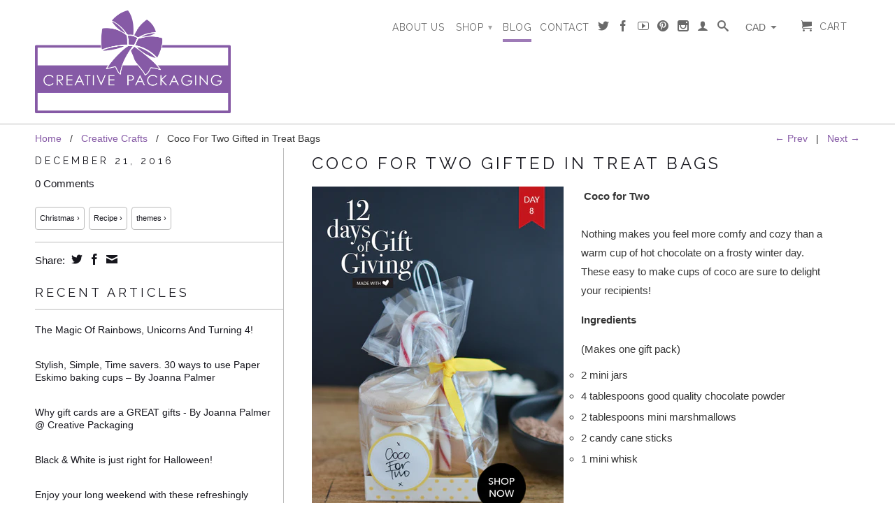

--- FILE ---
content_type: text/html; charset=utf-8
request_url: https://www.creativepackaging.ca/blogs/creative-crafts/coco-for-two-gifted-in-treat-bags
body_size: 18063
content:

<!DOCTYPE html>
<!--[if lt IE 7 ]><html class="ie ie6" lang="en"> <![endif]-->
<!--[if IE 7 ]><html class="ie ie7" lang="en"> <![endif]-->
<!--[if IE 8 ]><html class="ie ie8" lang="en"> <![endif]-->
<!--[if (gte IE 9)|!(IE)]><!--><html lang="en"> <!--<![endif]-->
  <head>
    <meta charset="utf-8">
    <meta http-equiv="cleartype" content="on">
    <meta name="robots" content="index,follow">
      
    <title>Coco For Two Gifted in Treat Bags | Creative Packaging (Canada)</title>

    
      <meta name="description" content=" Coco for Two  Nothing makes you feel more comfy and cozy than a warm cup of hot chocolate on a frosty winter day. These easy to make cups of coco are sure to delight your recipients!   Ingredients  (Makes one gift pack)  2 mini jars  4 tablespoons good quality chocolate powder  2 tablespoons mini marshmallows  2 candy" />
    

    

<meta name="author" content="Creative Packaging (Canada)">
<meta property="og:url" content="">
<meta property="og:site_name" content="Creative Packaging (Canada)">


  <meta property="og:type" content="article">
  <meta property="og:title" content="Coco For Two Gifted in Treat Bags">
  
  
    
    
    
  <meta property="og:image" content="http://cdn.shopify.com/s/files/1/0625/5869/files/DAY8_HolidayTreats_2c0a9f40-0a5a-4f83-9c6e-2ab86b623f58_large.jpg?v=1481653472">
  <meta property="og:image:secure_url" content="https://cdn.shopify.com/s/files/1/0625/5869/files/DAY8_HolidayTreats_2c0a9f40-0a5a-4f83-9c6e-2ab86b623f58_large.jpg?v=1481653472">
    
  


  <meta property="og:description" content=" Coco for Two  Nothing makes you feel more comfy and cozy than a warm cup of hot chocolate on a frosty winter day. These easy to make cups of coco are sure to delight your recipients!   Ingredients  (Makes one gift pack)  2 mini jars  4 tablespoons good quality chocolate powder  2 tablespoons mini marshmallows  2 candy">





  <meta name="twitter:site" content="@creative_pkg">


  <meta name="twitter:card" content="summary">
  <meta name="twitter:title" content="Coco For Two Gifted in Treat Bags">
  <meta name="twitter:description" content=" Coco for Two 
  Nothing makes you feel more comfy and cozy than a warm cup of hot chocolate on a frosty winter day. These easy to make cups of coco are sure to delight your recipients!  
Ingredients 
(Makes one gift pack) 

2 mini jars 
4 tablespoons good quality chocolate powder 
2 tablespoons mini marshmallows 
2 candy cane sticks  
1 mini whisk 
">
  
  
    
    
    
    <meta property="twitter:image" content="http://cdn.shopify.com/s/files/1/0625/5869/files/DAY8_HolidayTreats_2c0a9f40-0a5a-4f83-9c6e-2ab86b623f58_large.jpg?v=1481653472">
    
  


    
    

    <!-- Mobile Specific Metas -->
    <meta name="HandheldFriendly" content="True">
    <meta name="MobileOptimized" content="320">
    <meta name="viewport" content="width=device-width, initial-scale=1, maximum-scale=1"> 

    <!-- Stylesheets -->
    <link href="//www.creativepackaging.ca/cdn/shop/t/15/assets/styles.css?v=102928049954121678361742333101" rel="stylesheet" type="text/css" media="all" />
    <!--[if lte IE 9]>
      <link href="//www.creativepackaging.ca/cdn/shop/t/15/assets/ie.css?v=16370617434440559491443801861" rel="stylesheet" type="text/css" media="all" />
    <![endif]-->
    <!--[if lte IE 7]>
      //www.creativepackaging.ca/cdn/shop/t/15/assets/lte-ie7.js?v=163036231798125265921443801857
    <![endif]-->

    <!-- Icons -->
    <link rel="shortcut icon" type="image/x-icon" href="//www.creativepackaging.ca/cdn/shop/t/15/assets/favicon.png?v=1824479213006951811443801856">
    <link rel="canonical" href="" />

    <!-- Custom Fonts -->
    <link href='//fonts.googleapis.com/css?family=.|Raleway:light,normal,bold|Raleway:light,normal,bold|Raleway:light,normal,bold|' rel='stylesheet' type='text/css'>
    
    

    <!-- jQuery and jQuery fallback -->
    <script src="//ajax.googleapis.com/ajax/libs/jquery/1.11.1/jquery.min.js"></script>
    <script>window.jQuery || document.write("<script src='//www.creativepackaging.ca/cdn/shop/t/15/assets/jquery.min.js?v=134162713284037891001443801857'>\x3C/script>")</script>
    <script src="//www.creativepackaging.ca/cdn/shop/t/15/assets/app.js?v=134472489181397172001603322368" type="text/javascript"></script>
    <script src="//www.creativepackaging.ca/cdn/shop/t/15/assets/cloudzoom.js?v=104616995397853539871443801855" type="text/javascript"></script>
    <script src="//www.creativepackaging.ca/cdn/shopifycloud/storefront/assets/themes_support/option_selection-b017cd28.js" type="text/javascript"></script>        
    <script>window.performance && window.performance.mark && window.performance.mark('shopify.content_for_header.start');</script><meta id="shopify-digital-wallet" name="shopify-digital-wallet" content="/6255869/digital_wallets/dialog">
<meta name="shopify-checkout-api-token" content="3e3dd41a9325edc8ccedf002f6bb1e14">
<meta id="in-context-paypal-metadata" data-shop-id="6255869" data-venmo-supported="false" data-environment="production" data-locale="en_US" data-paypal-v4="true" data-currency="CAD">
<link rel="alternate" type="application/atom+xml" title="Feed" href="/blogs/creative-crafts.atom" />
<script async="async" src="/checkouts/internal/preloads.js?locale=en-CA"></script>
<link rel="preconnect" href="https://shop.app" crossorigin="anonymous">
<script async="async" src="https://shop.app/checkouts/internal/preloads.js?locale=en-CA&shop_id=6255869" crossorigin="anonymous"></script>
<script id="apple-pay-shop-capabilities" type="application/json">{"shopId":6255869,"countryCode":"CA","currencyCode":"CAD","merchantCapabilities":["supports3DS"],"merchantId":"gid:\/\/shopify\/Shop\/6255869","merchantName":"Creative Packaging (Canada)","requiredBillingContactFields":["postalAddress","email","phone"],"requiredShippingContactFields":["postalAddress","email","phone"],"shippingType":"shipping","supportedNetworks":["visa","masterCard","discover","interac"],"total":{"type":"pending","label":"Creative Packaging (Canada)","amount":"1.00"},"shopifyPaymentsEnabled":true,"supportsSubscriptions":true}</script>
<script id="shopify-features" type="application/json">{"accessToken":"3e3dd41a9325edc8ccedf002f6bb1e14","betas":["rich-media-storefront-analytics"],"domain":"www.creativepackaging.ca","predictiveSearch":true,"shopId":6255869,"locale":"en"}</script>
<script>var Shopify = Shopify || {};
Shopify.shop = "creative-packaging-2.myshopify.com";
Shopify.locale = "en";
Shopify.currency = {"active":"CAD","rate":"1.0"};
Shopify.country = "CA";
Shopify.theme = {"name":"creativepackaging20101002","id":66666243,"schema_name":null,"schema_version":null,"theme_store_id":null,"role":"main"};
Shopify.theme.handle = "null";
Shopify.theme.style = {"id":null,"handle":null};
Shopify.cdnHost = "www.creativepackaging.ca/cdn";
Shopify.routes = Shopify.routes || {};
Shopify.routes.root = "/";</script>
<script type="module">!function(o){(o.Shopify=o.Shopify||{}).modules=!0}(window);</script>
<script>!function(o){function n(){var o=[];function n(){o.push(Array.prototype.slice.apply(arguments))}return n.q=o,n}var t=o.Shopify=o.Shopify||{};t.loadFeatures=n(),t.autoloadFeatures=n()}(window);</script>
<script>
  window.ShopifyPay = window.ShopifyPay || {};
  window.ShopifyPay.apiHost = "shop.app\/pay";
  window.ShopifyPay.redirectState = null;
</script>
<script id="shop-js-analytics" type="application/json">{"pageType":"article"}</script>
<script defer="defer" async type="module" src="//www.creativepackaging.ca/cdn/shopifycloud/shop-js/modules/v2/client.init-shop-cart-sync_WVOgQShq.en.esm.js"></script>
<script defer="defer" async type="module" src="//www.creativepackaging.ca/cdn/shopifycloud/shop-js/modules/v2/chunk.common_C_13GLB1.esm.js"></script>
<script defer="defer" async type="module" src="//www.creativepackaging.ca/cdn/shopifycloud/shop-js/modules/v2/chunk.modal_CLfMGd0m.esm.js"></script>
<script type="module">
  await import("//www.creativepackaging.ca/cdn/shopifycloud/shop-js/modules/v2/client.init-shop-cart-sync_WVOgQShq.en.esm.js");
await import("//www.creativepackaging.ca/cdn/shopifycloud/shop-js/modules/v2/chunk.common_C_13GLB1.esm.js");
await import("//www.creativepackaging.ca/cdn/shopifycloud/shop-js/modules/v2/chunk.modal_CLfMGd0m.esm.js");

  window.Shopify.SignInWithShop?.initShopCartSync?.({"fedCMEnabled":true,"windoidEnabled":true});

</script>
<script>
  window.Shopify = window.Shopify || {};
  if (!window.Shopify.featureAssets) window.Shopify.featureAssets = {};
  window.Shopify.featureAssets['shop-js'] = {"shop-cart-sync":["modules/v2/client.shop-cart-sync_DuR37GeY.en.esm.js","modules/v2/chunk.common_C_13GLB1.esm.js","modules/v2/chunk.modal_CLfMGd0m.esm.js"],"init-fed-cm":["modules/v2/client.init-fed-cm_BucUoe6W.en.esm.js","modules/v2/chunk.common_C_13GLB1.esm.js","modules/v2/chunk.modal_CLfMGd0m.esm.js"],"shop-toast-manager":["modules/v2/client.shop-toast-manager_B0JfrpKj.en.esm.js","modules/v2/chunk.common_C_13GLB1.esm.js","modules/v2/chunk.modal_CLfMGd0m.esm.js"],"init-shop-cart-sync":["modules/v2/client.init-shop-cart-sync_WVOgQShq.en.esm.js","modules/v2/chunk.common_C_13GLB1.esm.js","modules/v2/chunk.modal_CLfMGd0m.esm.js"],"shop-button":["modules/v2/client.shop-button_B_U3bv27.en.esm.js","modules/v2/chunk.common_C_13GLB1.esm.js","modules/v2/chunk.modal_CLfMGd0m.esm.js"],"init-windoid":["modules/v2/client.init-windoid_DuP9q_di.en.esm.js","modules/v2/chunk.common_C_13GLB1.esm.js","modules/v2/chunk.modal_CLfMGd0m.esm.js"],"shop-cash-offers":["modules/v2/client.shop-cash-offers_BmULhtno.en.esm.js","modules/v2/chunk.common_C_13GLB1.esm.js","modules/v2/chunk.modal_CLfMGd0m.esm.js"],"pay-button":["modules/v2/client.pay-button_CrPSEbOK.en.esm.js","modules/v2/chunk.common_C_13GLB1.esm.js","modules/v2/chunk.modal_CLfMGd0m.esm.js"],"init-customer-accounts":["modules/v2/client.init-customer-accounts_jNk9cPYQ.en.esm.js","modules/v2/client.shop-login-button_DJ5ldayH.en.esm.js","modules/v2/chunk.common_C_13GLB1.esm.js","modules/v2/chunk.modal_CLfMGd0m.esm.js"],"avatar":["modules/v2/client.avatar_BTnouDA3.en.esm.js"],"checkout-modal":["modules/v2/client.checkout-modal_pBPyh9w8.en.esm.js","modules/v2/chunk.common_C_13GLB1.esm.js","modules/v2/chunk.modal_CLfMGd0m.esm.js"],"init-shop-for-new-customer-accounts":["modules/v2/client.init-shop-for-new-customer-accounts_BUoCy7a5.en.esm.js","modules/v2/client.shop-login-button_DJ5ldayH.en.esm.js","modules/v2/chunk.common_C_13GLB1.esm.js","modules/v2/chunk.modal_CLfMGd0m.esm.js"],"init-customer-accounts-sign-up":["modules/v2/client.init-customer-accounts-sign-up_CnczCz9H.en.esm.js","modules/v2/client.shop-login-button_DJ5ldayH.en.esm.js","modules/v2/chunk.common_C_13GLB1.esm.js","modules/v2/chunk.modal_CLfMGd0m.esm.js"],"init-shop-email-lookup-coordinator":["modules/v2/client.init-shop-email-lookup-coordinator_CzjY5t9o.en.esm.js","modules/v2/chunk.common_C_13GLB1.esm.js","modules/v2/chunk.modal_CLfMGd0m.esm.js"],"shop-follow-button":["modules/v2/client.shop-follow-button_CsYC63q7.en.esm.js","modules/v2/chunk.common_C_13GLB1.esm.js","modules/v2/chunk.modal_CLfMGd0m.esm.js"],"shop-login-button":["modules/v2/client.shop-login-button_DJ5ldayH.en.esm.js","modules/v2/chunk.common_C_13GLB1.esm.js","modules/v2/chunk.modal_CLfMGd0m.esm.js"],"shop-login":["modules/v2/client.shop-login_B9ccPdmx.en.esm.js","modules/v2/chunk.common_C_13GLB1.esm.js","modules/v2/chunk.modal_CLfMGd0m.esm.js"],"lead-capture":["modules/v2/client.lead-capture_D0K_KgYb.en.esm.js","modules/v2/chunk.common_C_13GLB1.esm.js","modules/v2/chunk.modal_CLfMGd0m.esm.js"],"payment-terms":["modules/v2/client.payment-terms_BWmiNN46.en.esm.js","modules/v2/chunk.common_C_13GLB1.esm.js","modules/v2/chunk.modal_CLfMGd0m.esm.js"]};
</script>
<script id="__st">var __st={"a":6255869,"offset":-28800,"reqid":"7500580d-8711-4957-88a9-f1f73eb31efa-1769644768","pageurl":"www.creativepackaging.ca\/blogs\/creative-crafts\/coco-for-two-gifted-in-treat-bags","s":"articles-196084750","u":"87727f586511","p":"article","rtyp":"article","rid":196084750};</script>
<script>window.ShopifyPaypalV4VisibilityTracking = true;</script>
<script id="captcha-bootstrap">!function(){'use strict';const t='contact',e='account',n='new_comment',o=[[t,t],['blogs',n],['comments',n],[t,'customer']],c=[[e,'customer_login'],[e,'guest_login'],[e,'recover_customer_password'],[e,'create_customer']],r=t=>t.map((([t,e])=>`form[action*='/${t}']:not([data-nocaptcha='true']) input[name='form_type'][value='${e}']`)).join(','),a=t=>()=>t?[...document.querySelectorAll(t)].map((t=>t.form)):[];function s(){const t=[...o],e=r(t);return a(e)}const i='password',u='form_key',d=['recaptcha-v3-token','g-recaptcha-response','h-captcha-response',i],f=()=>{try{return window.sessionStorage}catch{return}},m='__shopify_v',_=t=>t.elements[u];function p(t,e,n=!1){try{const o=window.sessionStorage,c=JSON.parse(o.getItem(e)),{data:r}=function(t){const{data:e,action:n}=t;return t[m]||n?{data:e,action:n}:{data:t,action:n}}(c);for(const[e,n]of Object.entries(r))t.elements[e]&&(t.elements[e].value=n);n&&o.removeItem(e)}catch(o){console.error('form repopulation failed',{error:o})}}const l='form_type',E='cptcha';function T(t){t.dataset[E]=!0}const w=window,h=w.document,L='Shopify',v='ce_forms',y='captcha';let A=!1;((t,e)=>{const n=(g='f06e6c50-85a8-45c8-87d0-21a2b65856fe',I='https://cdn.shopify.com/shopifycloud/storefront-forms-hcaptcha/ce_storefront_forms_captcha_hcaptcha.v1.5.2.iife.js',D={infoText:'Protected by hCaptcha',privacyText:'Privacy',termsText:'Terms'},(t,e,n)=>{const o=w[L][v],c=o.bindForm;if(c)return c(t,g,e,D).then(n);var r;o.q.push([[t,g,e,D],n]),r=I,A||(h.body.append(Object.assign(h.createElement('script'),{id:'captcha-provider',async:!0,src:r})),A=!0)});var g,I,D;w[L]=w[L]||{},w[L][v]=w[L][v]||{},w[L][v].q=[],w[L][y]=w[L][y]||{},w[L][y].protect=function(t,e){n(t,void 0,e),T(t)},Object.freeze(w[L][y]),function(t,e,n,w,h,L){const[v,y,A,g]=function(t,e,n){const i=e?o:[],u=t?c:[],d=[...i,...u],f=r(d),m=r(i),_=r(d.filter((([t,e])=>n.includes(e))));return[a(f),a(m),a(_),s()]}(w,h,L),I=t=>{const e=t.target;return e instanceof HTMLFormElement?e:e&&e.form},D=t=>v().includes(t);t.addEventListener('submit',(t=>{const e=I(t);if(!e)return;const n=D(e)&&!e.dataset.hcaptchaBound&&!e.dataset.recaptchaBound,o=_(e),c=g().includes(e)&&(!o||!o.value);(n||c)&&t.preventDefault(),c&&!n&&(function(t){try{if(!f())return;!function(t){const e=f();if(!e)return;const n=_(t);if(!n)return;const o=n.value;o&&e.removeItem(o)}(t);const e=Array.from(Array(32),(()=>Math.random().toString(36)[2])).join('');!function(t,e){_(t)||t.append(Object.assign(document.createElement('input'),{type:'hidden',name:u})),t.elements[u].value=e}(t,e),function(t,e){const n=f();if(!n)return;const o=[...t.querySelectorAll(`input[type='${i}']`)].map((({name:t})=>t)),c=[...d,...o],r={};for(const[a,s]of new FormData(t).entries())c.includes(a)||(r[a]=s);n.setItem(e,JSON.stringify({[m]:1,action:t.action,data:r}))}(t,e)}catch(e){console.error('failed to persist form',e)}}(e),e.submit())}));const S=(t,e)=>{t&&!t.dataset[E]&&(n(t,e.some((e=>e===t))),T(t))};for(const o of['focusin','change'])t.addEventListener(o,(t=>{const e=I(t);D(e)&&S(e,y())}));const B=e.get('form_key'),M=e.get(l),P=B&&M;t.addEventListener('DOMContentLoaded',(()=>{const t=y();if(P)for(const e of t)e.elements[l].value===M&&p(e,B);[...new Set([...A(),...v().filter((t=>'true'===t.dataset.shopifyCaptcha))])].forEach((e=>S(e,t)))}))}(h,new URLSearchParams(w.location.search),n,t,e,['guest_login'])})(!0,!0)}();</script>
<script integrity="sha256-4kQ18oKyAcykRKYeNunJcIwy7WH5gtpwJnB7kiuLZ1E=" data-source-attribution="shopify.loadfeatures" defer="defer" src="//www.creativepackaging.ca/cdn/shopifycloud/storefront/assets/storefront/load_feature-a0a9edcb.js" crossorigin="anonymous"></script>
<script crossorigin="anonymous" defer="defer" src="//www.creativepackaging.ca/cdn/shopifycloud/storefront/assets/shopify_pay/storefront-65b4c6d7.js?v=20250812"></script>
<script data-source-attribution="shopify.dynamic_checkout.dynamic.init">var Shopify=Shopify||{};Shopify.PaymentButton=Shopify.PaymentButton||{isStorefrontPortableWallets:!0,init:function(){window.Shopify.PaymentButton.init=function(){};var t=document.createElement("script");t.src="https://www.creativepackaging.ca/cdn/shopifycloud/portable-wallets/latest/portable-wallets.en.js",t.type="module",document.head.appendChild(t)}};
</script>
<script data-source-attribution="shopify.dynamic_checkout.buyer_consent">
  function portableWalletsHideBuyerConsent(e){var t=document.getElementById("shopify-buyer-consent"),n=document.getElementById("shopify-subscription-policy-button");t&&n&&(t.classList.add("hidden"),t.setAttribute("aria-hidden","true"),n.removeEventListener("click",e))}function portableWalletsShowBuyerConsent(e){var t=document.getElementById("shopify-buyer-consent"),n=document.getElementById("shopify-subscription-policy-button");t&&n&&(t.classList.remove("hidden"),t.removeAttribute("aria-hidden"),n.addEventListener("click",e))}window.Shopify?.PaymentButton&&(window.Shopify.PaymentButton.hideBuyerConsent=portableWalletsHideBuyerConsent,window.Shopify.PaymentButton.showBuyerConsent=portableWalletsShowBuyerConsent);
</script>
<script data-source-attribution="shopify.dynamic_checkout.cart.bootstrap">document.addEventListener("DOMContentLoaded",(function(){function t(){return document.querySelector("shopify-accelerated-checkout-cart, shopify-accelerated-checkout")}if(t())Shopify.PaymentButton.init();else{new MutationObserver((function(e,n){t()&&(Shopify.PaymentButton.init(),n.disconnect())})).observe(document.body,{childList:!0,subtree:!0})}}));
</script>
<link id="shopify-accelerated-checkout-styles" rel="stylesheet" media="screen" href="https://www.creativepackaging.ca/cdn/shopifycloud/portable-wallets/latest/accelerated-checkout-backwards-compat.css" crossorigin="anonymous">
<style id="shopify-accelerated-checkout-cart">
        #shopify-buyer-consent {
  margin-top: 1em;
  display: inline-block;
  width: 100%;
}

#shopify-buyer-consent.hidden {
  display: none;
}

#shopify-subscription-policy-button {
  background: none;
  border: none;
  padding: 0;
  text-decoration: underline;
  font-size: inherit;
  cursor: pointer;
}

#shopify-subscription-policy-button::before {
  box-shadow: none;
}

      </style>

<script>window.performance && window.performance.mark && window.performance.mark('shopify.content_for_header.end');</script>
  

    <link rel="shortcut icon" href="//www.creativepackaging.ca/cdn/shop/t/15/assets/favicon.ico?v=183402484118700925001443801856" type="image/x-icon" />
<!-- BEGIN app block: shopify://apps/blockify-fraud-filter/blocks/app_embed/2e3e0ba5-0e70-447a-9ec5-3bf76b5ef12e --> 
 
 
    <script>
        window.blockifyShopIdentifier = "creative-packaging-2.myshopify.com";
        window.ipBlockerMetafields = "{\"showOverlayByPass\":false,\"disableSpyExtensions\":true,\"blockUnknownBots\":false,\"activeApp\":true,\"blockByMetafield\":true,\"visitorAnalytic\":true,\"showWatermark\":true,\"token\":\"eyJhbGciOiJIUzI1NiIsInR5cCI6IkpXVCJ9.eyJpZGVudGlmaWVySWQiOiJjcmVhdGl2ZS1wYWNrYWdpbmctMi5teXNob3BpZnkuY29tIiwiaWF0IjoxNzQyMzMzMDcyfQ.dhUD_1p8McE79fUx9KuZfGFwduyKPnWYolu0FtahPt4\"}";
        window.blockifyRules = "{\"whitelist\":[],\"blacklist\":[]}";
        window.ipblockerBlockTemplate = "{\"customCss\":\"#blockify---container{--bg-blockify: #fff;position:relative}#blockify---container::after{content:'';position:absolute;inset:0;background-repeat:no-repeat !important;background-size:cover !important;background:var(--bg-blockify);z-index:0}#blockify---container #blockify---container__inner{display:flex;flex-direction:column;align-items:center;position:relative;z-index:1}#blockify---container #blockify---container__inner #blockify-block-content{display:flex;flex-direction:column;align-items:center;text-align:center}#blockify---container #blockify---container__inner #blockify-block-content #blockify-block-superTitle{display:none !important}#blockify---container #blockify---container__inner #blockify-block-content #blockify-block-title{font-size:313%;font-weight:bold;margin-top:1em}@media only screen and (min-width: 768px) and (max-width: 1199px){#blockify---container #blockify---container__inner #blockify-block-content #blockify-block-title{font-size:188%}}@media only screen and (max-width: 767px){#blockify---container #blockify---container__inner #blockify-block-content #blockify-block-title{font-size:107%}}#blockify---container #blockify---container__inner #blockify-block-content #blockify-block-description{font-size:125%;margin:1.5em;line-height:1.5}@media only screen and (min-width: 768px) and (max-width: 1199px){#blockify---container #blockify---container__inner #blockify-block-content #blockify-block-description{font-size:88%}}@media only screen and (max-width: 767px){#blockify---container #blockify---container__inner #blockify-block-content #blockify-block-description{font-size:107%}}#blockify---container #blockify---container__inner #blockify-block-content #blockify-block-description #blockify-block-text-blink{display:none !important}#blockify---container #blockify---container__inner #blockify-logo-block-image{position:relative;width:400px;height:auto;max-height:300px}@media only screen and (max-width: 767px){#blockify---container #blockify---container__inner #blockify-logo-block-image{width:200px}}#blockify---container #blockify---container__inner #blockify-logo-block-image::before{content:'';display:block;padding-bottom:56.2%}#blockify---container #blockify---container__inner #blockify-logo-block-image img{position:absolute;top:0;left:0;width:100%;height:100%;object-fit:contain}\\n\",\"logoImage\":{\"active\":true,\"value\":\"https:\/\/storage.synctrack.io\/megamind-fraud\/assets\/default-thumbnail.png\",\"altText\":\"Red octagonal stop sign with a black hand symbol in the center, indicating a warning or prohibition\"},\"superTitle\":{\"active\":false,\"text\":\"403\",\"color\":\"#899df1\"},\"title\":{\"active\":true,\"text\":\"Access Denied\",\"color\":\"#000\"},\"description\":{\"active\":true,\"text\":\"The site owner may have set restrictions that prevent you from accessing the site. Please contact the site owner for access.\",\"color\":\"#000\"},\"background\":{\"active\":true,\"value\":\"#fff\",\"type\":\"1\",\"colorFrom\":null,\"colorTo\":null}}";

        
    </script>
<link href="https://cdn.shopify.com/extensions/019bf87f-ce60-72e9-ba30-9a88fa4020b9/blockify-shopify-290/assets/blockify-embed.min.js" as="script" type="text/javascript" rel="preload"><link href="https://cdn.shopify.com/extensions/019bf87f-ce60-72e9-ba30-9a88fa4020b9/blockify-shopify-290/assets/prevent-bypass-script.min.js" as="script" type="text/javascript" rel="preload">
<script type="text/javascript">
    window.blockifyBaseUrl = 'https://fraud.blockifyapp.com/s/api';
    window.blockifyPublicUrl = 'https://fraud.blockifyapp.com/s/api/public';
    window.bucketUrl = 'https://storage.synctrack.io/megamind-fraud';
    window.storefrontApiUrl  = 'https://fraud.blockifyapp.com/p/api';
</script>
<script type="text/javascript">
  window.blockifyChecking = true;
</script>
<script id="blockifyScriptByPass" type="text/javascript" src=https://cdn.shopify.com/extensions/019bf87f-ce60-72e9-ba30-9a88fa4020b9/blockify-shopify-290/assets/prevent-bypass-script.min.js async></script>
<script id="blockifyScriptTag" type="text/javascript" src=https://cdn.shopify.com/extensions/019bf87f-ce60-72e9-ba30-9a88fa4020b9/blockify-shopify-290/assets/blockify-embed.min.js async></script>


<!-- END app block --><link href="https://monorail-edge.shopifysvc.com" rel="dns-prefetch">
<script>(function(){if ("sendBeacon" in navigator && "performance" in window) {try {var session_token_from_headers = performance.getEntriesByType('navigation')[0].serverTiming.find(x => x.name == '_s').description;} catch {var session_token_from_headers = undefined;}var session_cookie_matches = document.cookie.match(/_shopify_s=([^;]*)/);var session_token_from_cookie = session_cookie_matches && session_cookie_matches.length === 2 ? session_cookie_matches[1] : "";var session_token = session_token_from_headers || session_token_from_cookie || "";function handle_abandonment_event(e) {var entries = performance.getEntries().filter(function(entry) {return /monorail-edge.shopifysvc.com/.test(entry.name);});if (!window.abandonment_tracked && entries.length === 0) {window.abandonment_tracked = true;var currentMs = Date.now();var navigation_start = performance.timing.navigationStart;var payload = {shop_id: 6255869,url: window.location.href,navigation_start,duration: currentMs - navigation_start,session_token,page_type: "article"};window.navigator.sendBeacon("https://monorail-edge.shopifysvc.com/v1/produce", JSON.stringify({schema_id: "online_store_buyer_site_abandonment/1.1",payload: payload,metadata: {event_created_at_ms: currentMs,event_sent_at_ms: currentMs}}));}}window.addEventListener('pagehide', handle_abandonment_event);}}());</script>
<script id="web-pixels-manager-setup">(function e(e,d,r,n,o){if(void 0===o&&(o={}),!Boolean(null===(a=null===(i=window.Shopify)||void 0===i?void 0:i.analytics)||void 0===a?void 0:a.replayQueue)){var i,a;window.Shopify=window.Shopify||{};var t=window.Shopify;t.analytics=t.analytics||{};var s=t.analytics;s.replayQueue=[],s.publish=function(e,d,r){return s.replayQueue.push([e,d,r]),!0};try{self.performance.mark("wpm:start")}catch(e){}var l=function(){var e={modern:/Edge?\/(1{2}[4-9]|1[2-9]\d|[2-9]\d{2}|\d{4,})\.\d+(\.\d+|)|Firefox\/(1{2}[4-9]|1[2-9]\d|[2-9]\d{2}|\d{4,})\.\d+(\.\d+|)|Chrom(ium|e)\/(9{2}|\d{3,})\.\d+(\.\d+|)|(Maci|X1{2}).+ Version\/(15\.\d+|(1[6-9]|[2-9]\d|\d{3,})\.\d+)([,.]\d+|)( \(\w+\)|)( Mobile\/\w+|) Safari\/|Chrome.+OPR\/(9{2}|\d{3,})\.\d+\.\d+|(CPU[ +]OS|iPhone[ +]OS|CPU[ +]iPhone|CPU IPhone OS|CPU iPad OS)[ +]+(15[._]\d+|(1[6-9]|[2-9]\d|\d{3,})[._]\d+)([._]\d+|)|Android:?[ /-](13[3-9]|1[4-9]\d|[2-9]\d{2}|\d{4,})(\.\d+|)(\.\d+|)|Android.+Firefox\/(13[5-9]|1[4-9]\d|[2-9]\d{2}|\d{4,})\.\d+(\.\d+|)|Android.+Chrom(ium|e)\/(13[3-9]|1[4-9]\d|[2-9]\d{2}|\d{4,})\.\d+(\.\d+|)|SamsungBrowser\/([2-9]\d|\d{3,})\.\d+/,legacy:/Edge?\/(1[6-9]|[2-9]\d|\d{3,})\.\d+(\.\d+|)|Firefox\/(5[4-9]|[6-9]\d|\d{3,})\.\d+(\.\d+|)|Chrom(ium|e)\/(5[1-9]|[6-9]\d|\d{3,})\.\d+(\.\d+|)([\d.]+$|.*Safari\/(?![\d.]+ Edge\/[\d.]+$))|(Maci|X1{2}).+ Version\/(10\.\d+|(1[1-9]|[2-9]\d|\d{3,})\.\d+)([,.]\d+|)( \(\w+\)|)( Mobile\/\w+|) Safari\/|Chrome.+OPR\/(3[89]|[4-9]\d|\d{3,})\.\d+\.\d+|(CPU[ +]OS|iPhone[ +]OS|CPU[ +]iPhone|CPU IPhone OS|CPU iPad OS)[ +]+(10[._]\d+|(1[1-9]|[2-9]\d|\d{3,})[._]\d+)([._]\d+|)|Android:?[ /-](13[3-9]|1[4-9]\d|[2-9]\d{2}|\d{4,})(\.\d+|)(\.\d+|)|Mobile Safari.+OPR\/([89]\d|\d{3,})\.\d+\.\d+|Android.+Firefox\/(13[5-9]|1[4-9]\d|[2-9]\d{2}|\d{4,})\.\d+(\.\d+|)|Android.+Chrom(ium|e)\/(13[3-9]|1[4-9]\d|[2-9]\d{2}|\d{4,})\.\d+(\.\d+|)|Android.+(UC? ?Browser|UCWEB|U3)[ /]?(15\.([5-9]|\d{2,})|(1[6-9]|[2-9]\d|\d{3,})\.\d+)\.\d+|SamsungBrowser\/(5\.\d+|([6-9]|\d{2,})\.\d+)|Android.+MQ{2}Browser\/(14(\.(9|\d{2,})|)|(1[5-9]|[2-9]\d|\d{3,})(\.\d+|))(\.\d+|)|K[Aa][Ii]OS\/(3\.\d+|([4-9]|\d{2,})\.\d+)(\.\d+|)/},d=e.modern,r=e.legacy,n=navigator.userAgent;return n.match(d)?"modern":n.match(r)?"legacy":"unknown"}(),u="modern"===l?"modern":"legacy",c=(null!=n?n:{modern:"",legacy:""})[u],f=function(e){return[e.baseUrl,"/wpm","/b",e.hashVersion,"modern"===e.buildTarget?"m":"l",".js"].join("")}({baseUrl:d,hashVersion:r,buildTarget:u}),m=function(e){var d=e.version,r=e.bundleTarget,n=e.surface,o=e.pageUrl,i=e.monorailEndpoint;return{emit:function(e){var a=e.status,t=e.errorMsg,s=(new Date).getTime(),l=JSON.stringify({metadata:{event_sent_at_ms:s},events:[{schema_id:"web_pixels_manager_load/3.1",payload:{version:d,bundle_target:r,page_url:o,status:a,surface:n,error_msg:t},metadata:{event_created_at_ms:s}}]});if(!i)return console&&console.warn&&console.warn("[Web Pixels Manager] No Monorail endpoint provided, skipping logging."),!1;try{return self.navigator.sendBeacon.bind(self.navigator)(i,l)}catch(e){}var u=new XMLHttpRequest;try{return u.open("POST",i,!0),u.setRequestHeader("Content-Type","text/plain"),u.send(l),!0}catch(e){return console&&console.warn&&console.warn("[Web Pixels Manager] Got an unhandled error while logging to Monorail."),!1}}}}({version:r,bundleTarget:l,surface:e.surface,pageUrl:self.location.href,monorailEndpoint:e.monorailEndpoint});try{o.browserTarget=l,function(e){var d=e.src,r=e.async,n=void 0===r||r,o=e.onload,i=e.onerror,a=e.sri,t=e.scriptDataAttributes,s=void 0===t?{}:t,l=document.createElement("script"),u=document.querySelector("head"),c=document.querySelector("body");if(l.async=n,l.src=d,a&&(l.integrity=a,l.crossOrigin="anonymous"),s)for(var f in s)if(Object.prototype.hasOwnProperty.call(s,f))try{l.dataset[f]=s[f]}catch(e){}if(o&&l.addEventListener("load",o),i&&l.addEventListener("error",i),u)u.appendChild(l);else{if(!c)throw new Error("Did not find a head or body element to append the script");c.appendChild(l)}}({src:f,async:!0,onload:function(){if(!function(){var e,d;return Boolean(null===(d=null===(e=window.Shopify)||void 0===e?void 0:e.analytics)||void 0===d?void 0:d.initialized)}()){var d=window.webPixelsManager.init(e)||void 0;if(d){var r=window.Shopify.analytics;r.replayQueue.forEach((function(e){var r=e[0],n=e[1],o=e[2];d.publishCustomEvent(r,n,o)})),r.replayQueue=[],r.publish=d.publishCustomEvent,r.visitor=d.visitor,r.initialized=!0}}},onerror:function(){return m.emit({status:"failed",errorMsg:"".concat(f," has failed to load")})},sri:function(e){var d=/^sha384-[A-Za-z0-9+/=]+$/;return"string"==typeof e&&d.test(e)}(c)?c:"",scriptDataAttributes:o}),m.emit({status:"loading"})}catch(e){m.emit({status:"failed",errorMsg:(null==e?void 0:e.message)||"Unknown error"})}}})({shopId: 6255869,storefrontBaseUrl: "https://www.creativepackaging.ca",extensionsBaseUrl: "https://extensions.shopifycdn.com/cdn/shopifycloud/web-pixels-manager",monorailEndpoint: "https://monorail-edge.shopifysvc.com/unstable/produce_batch",surface: "storefront-renderer",enabledBetaFlags: ["2dca8a86"],webPixelsConfigList: [{"id":"153092376","eventPayloadVersion":"v1","runtimeContext":"LAX","scriptVersion":"1","type":"CUSTOM","privacyPurposes":["ANALYTICS"],"name":"Google Analytics tag (migrated)"},{"id":"shopify-app-pixel","configuration":"{}","eventPayloadVersion":"v1","runtimeContext":"STRICT","scriptVersion":"0450","apiClientId":"shopify-pixel","type":"APP","privacyPurposes":["ANALYTICS","MARKETING"]},{"id":"shopify-custom-pixel","eventPayloadVersion":"v1","runtimeContext":"LAX","scriptVersion":"0450","apiClientId":"shopify-pixel","type":"CUSTOM","privacyPurposes":["ANALYTICS","MARKETING"]}],isMerchantRequest: false,initData: {"shop":{"name":"Creative Packaging (Canada)","paymentSettings":{"currencyCode":"CAD"},"myshopifyDomain":"creative-packaging-2.myshopify.com","countryCode":"CA","storefrontUrl":"https:\/\/www.creativepackaging.ca"},"customer":null,"cart":null,"checkout":null,"productVariants":[],"purchasingCompany":null},},"https://www.creativepackaging.ca/cdn","1d2a099fw23dfb22ep557258f5m7a2edbae",{"modern":"","legacy":""},{"shopId":"6255869","storefrontBaseUrl":"https:\/\/www.creativepackaging.ca","extensionBaseUrl":"https:\/\/extensions.shopifycdn.com\/cdn\/shopifycloud\/web-pixels-manager","surface":"storefront-renderer","enabledBetaFlags":"[\"2dca8a86\"]","isMerchantRequest":"false","hashVersion":"1d2a099fw23dfb22ep557258f5m7a2edbae","publish":"custom","events":"[[\"page_viewed\",{}]]"});</script><script>
  window.ShopifyAnalytics = window.ShopifyAnalytics || {};
  window.ShopifyAnalytics.meta = window.ShopifyAnalytics.meta || {};
  window.ShopifyAnalytics.meta.currency = 'CAD';
  var meta = {"page":{"pageType":"article","resourceType":"article","resourceId":196084750,"requestId":"7500580d-8711-4957-88a9-f1f73eb31efa-1769644768"}};
  for (var attr in meta) {
    window.ShopifyAnalytics.meta[attr] = meta[attr];
  }
</script>
<script class="analytics">
  (function () {
    var customDocumentWrite = function(content) {
      var jquery = null;

      if (window.jQuery) {
        jquery = window.jQuery;
      } else if (window.Checkout && window.Checkout.$) {
        jquery = window.Checkout.$;
      }

      if (jquery) {
        jquery('body').append(content);
      }
    };

    var hasLoggedConversion = function(token) {
      if (token) {
        return document.cookie.indexOf('loggedConversion=' + token) !== -1;
      }
      return false;
    }

    var setCookieIfConversion = function(token) {
      if (token) {
        var twoMonthsFromNow = new Date(Date.now());
        twoMonthsFromNow.setMonth(twoMonthsFromNow.getMonth() + 2);

        document.cookie = 'loggedConversion=' + token + '; expires=' + twoMonthsFromNow;
      }
    }

    var trekkie = window.ShopifyAnalytics.lib = window.trekkie = window.trekkie || [];
    if (trekkie.integrations) {
      return;
    }
    trekkie.methods = [
      'identify',
      'page',
      'ready',
      'track',
      'trackForm',
      'trackLink'
    ];
    trekkie.factory = function(method) {
      return function() {
        var args = Array.prototype.slice.call(arguments);
        args.unshift(method);
        trekkie.push(args);
        return trekkie;
      };
    };
    for (var i = 0; i < trekkie.methods.length; i++) {
      var key = trekkie.methods[i];
      trekkie[key] = trekkie.factory(key);
    }
    trekkie.load = function(config) {
      trekkie.config = config || {};
      trekkie.config.initialDocumentCookie = document.cookie;
      var first = document.getElementsByTagName('script')[0];
      var script = document.createElement('script');
      script.type = 'text/javascript';
      script.onerror = function(e) {
        var scriptFallback = document.createElement('script');
        scriptFallback.type = 'text/javascript';
        scriptFallback.onerror = function(error) {
                var Monorail = {
      produce: function produce(monorailDomain, schemaId, payload) {
        var currentMs = new Date().getTime();
        var event = {
          schema_id: schemaId,
          payload: payload,
          metadata: {
            event_created_at_ms: currentMs,
            event_sent_at_ms: currentMs
          }
        };
        return Monorail.sendRequest("https://" + monorailDomain + "/v1/produce", JSON.stringify(event));
      },
      sendRequest: function sendRequest(endpointUrl, payload) {
        // Try the sendBeacon API
        if (window && window.navigator && typeof window.navigator.sendBeacon === 'function' && typeof window.Blob === 'function' && !Monorail.isIos12()) {
          var blobData = new window.Blob([payload], {
            type: 'text/plain'
          });

          if (window.navigator.sendBeacon(endpointUrl, blobData)) {
            return true;
          } // sendBeacon was not successful

        } // XHR beacon

        var xhr = new XMLHttpRequest();

        try {
          xhr.open('POST', endpointUrl);
          xhr.setRequestHeader('Content-Type', 'text/plain');
          xhr.send(payload);
        } catch (e) {
          console.log(e);
        }

        return false;
      },
      isIos12: function isIos12() {
        return window.navigator.userAgent.lastIndexOf('iPhone; CPU iPhone OS 12_') !== -1 || window.navigator.userAgent.lastIndexOf('iPad; CPU OS 12_') !== -1;
      }
    };
    Monorail.produce('monorail-edge.shopifysvc.com',
      'trekkie_storefront_load_errors/1.1',
      {shop_id: 6255869,
      theme_id: 66666243,
      app_name: "storefront",
      context_url: window.location.href,
      source_url: "//www.creativepackaging.ca/cdn/s/trekkie.storefront.a804e9514e4efded663580eddd6991fcc12b5451.min.js"});

        };
        scriptFallback.async = true;
        scriptFallback.src = '//www.creativepackaging.ca/cdn/s/trekkie.storefront.a804e9514e4efded663580eddd6991fcc12b5451.min.js';
        first.parentNode.insertBefore(scriptFallback, first);
      };
      script.async = true;
      script.src = '//www.creativepackaging.ca/cdn/s/trekkie.storefront.a804e9514e4efded663580eddd6991fcc12b5451.min.js';
      first.parentNode.insertBefore(script, first);
    };
    trekkie.load(
      {"Trekkie":{"appName":"storefront","development":false,"defaultAttributes":{"shopId":6255869,"isMerchantRequest":null,"themeId":66666243,"themeCityHash":"5128369272859209461","contentLanguage":"en","currency":"CAD","eventMetadataId":"2d976f37-11df-4a56-b9df-b3250e320d0d"},"isServerSideCookieWritingEnabled":true,"monorailRegion":"shop_domain","enabledBetaFlags":["65f19447","b5387b81"]},"Session Attribution":{},"S2S":{"facebookCapiEnabled":false,"source":"trekkie-storefront-renderer","apiClientId":580111}}
    );

    var loaded = false;
    trekkie.ready(function() {
      if (loaded) return;
      loaded = true;

      window.ShopifyAnalytics.lib = window.trekkie;

      var originalDocumentWrite = document.write;
      document.write = customDocumentWrite;
      try { window.ShopifyAnalytics.merchantGoogleAnalytics.call(this); } catch(error) {};
      document.write = originalDocumentWrite;

      window.ShopifyAnalytics.lib.page(null,{"pageType":"article","resourceType":"article","resourceId":196084750,"requestId":"7500580d-8711-4957-88a9-f1f73eb31efa-1769644768","shopifyEmitted":true});

      var match = window.location.pathname.match(/checkouts\/(.+)\/(thank_you|post_purchase)/)
      var token = match? match[1]: undefined;
      if (!hasLoggedConversion(token)) {
        setCookieIfConversion(token);
        
      }
    });


        var eventsListenerScript = document.createElement('script');
        eventsListenerScript.async = true;
        eventsListenerScript.src = "//www.creativepackaging.ca/cdn/shopifycloud/storefront/assets/shop_events_listener-3da45d37.js";
        document.getElementsByTagName('head')[0].appendChild(eventsListenerScript);

})();</script>
  <script>
  if (!window.ga || (window.ga && typeof window.ga !== 'function')) {
    window.ga = function ga() {
      (window.ga.q = window.ga.q || []).push(arguments);
      if (window.Shopify && window.Shopify.analytics && typeof window.Shopify.analytics.publish === 'function') {
        window.Shopify.analytics.publish("ga_stub_called", {}, {sendTo: "google_osp_migration"});
      }
      console.error("Shopify's Google Analytics stub called with:", Array.from(arguments), "\nSee https://help.shopify.com/manual/promoting-marketing/pixels/pixel-migration#google for more information.");
    };
    if (window.Shopify && window.Shopify.analytics && typeof window.Shopify.analytics.publish === 'function') {
      window.Shopify.analytics.publish("ga_stub_initialized", {}, {sendTo: "google_osp_migration"});
    }
  }
</script>
<script
  defer
  src="https://www.creativepackaging.ca/cdn/shopifycloud/perf-kit/shopify-perf-kit-3.1.0.min.js"
  data-application="storefront-renderer"
  data-shop-id="6255869"
  data-render-region="gcp-us-east1"
  data-page-type="article"
  data-theme-instance-id="66666243"
  data-theme-name=""
  data-theme-version=""
  data-monorail-region="shop_domain"
  data-resource-timing-sampling-rate="10"
  data-shs="true"
  data-shs-beacon="true"
  data-shs-export-with-fetch="true"
  data-shs-logs-sample-rate="1"
  data-shs-beacon-endpoint="https://www.creativepackaging.ca/api/collect"
></script>
</head>
<!-- Facebook Conversion Code for Key Page Views - Creative Packaging -->
<script>(function() {
  var _fbq = window._fbq || (window._fbq = []);
  if (!_fbq.loaded) {
    var fbds = document.createElement('script');
    fbds.async = true;
    fbds.src = '//connect.facebook.net/en_US/fbds.js';
    var s = document.getElementsByTagName('script')[0];
    s.parentNode.insertBefore(fbds, s);
    _fbq.loaded = true;
  }
})();
window._fbq = window._fbq || [];
window._fbq.push(['track', '6020948878008', {'value':'0.00','currency':'CAD'}]);
</script>
<noscript><img height="1" width="1" alt="" style="display:none" src="https://www.facebook.com/tr?ev=6020948878008&amp;cd[value]=0.00&amp;cd[currency]=CAD&amp;noscript=1" /></noscript>
<!-- Facebook Conversion Code for Adds to Cart - Creative Packaging -->
<script>(function() {
  var _fbq = window._fbq || (window._fbq = []);
  if (!_fbq.loaded) {
    var fbds = document.createElement('script');
    fbds.async = true;
    fbds.src = '//connect.facebook.net/en_US/fbds.js';
    var s = document.getElementsByTagName('script')[0];
    s.parentNode.insertBefore(fbds, s);
    _fbq.loaded = true;
  }
})();
window._fbq = window._fbq || [];
window._fbq.push(['track', '6020948874208', {'value':'0.00','currency':'CAD'}]);
</script>
<noscript><img height="1" width="1" alt="" style="display:none" src="https://www.facebook.com/tr?ev=6020948874208&amp;cd[value]=0.00&amp;cd[currency]=CAD&amp;noscript=1" /></noscript>
  <body class="article">

    <div>
      <div id="header" class="mm-fixed-top">           
        
        <a href="#nav" class="icon-menu"> <span>Menu</span></a>
        <a href="#cart" class="icon-cart right"> <span>Cart</span></a>
      </div>

      <div class="hidden">
        <div id="nav">
          <ul>
            
              
                <li ><a href="/pages/about-us" title="About Us">About Us</a></li>
              
            
              
                <li ><a href="/pages/shop" title="Shop">Shop</a>
                  <ul>
                    
                      
                      <li ><a href="/collections/accessories-specialty-items" title="Shop By Collection">Shop By Collection</a> 
                        <ul>
                                                  
                            <li ><a href="https://www.creativepackaging.ca/collections/bags/subcategory-bags-recycled-paper" title="100% Recycled Bags">100% Recycled Bags</a></li>
                                                  
                            <li ><a href="https://www.creativepackaging.ca/collections/bags/subcategory-bags-shopping" title="Paper Bags">Paper Bags</a></li>
                                                  
                            <li ><a href="/collections/bags" title="Bags">Bags</a></li>
                                                  
                            <li ><a href="/collections/hot-deals" title="Clearance">Clearance</a></li>
                                                  
                            <li ><a href="/collections/confectionary-bags" title="Clear Bags & Confection">Clear Bags & Confection</a></li>
                                                  
                            <li ><a href="/collections/confectionary-boxes" title="Confectionary & Clear Boxes">Confectionary & Clear Boxes</a></li>
                                                  
                            <li ><a href="/pages/food-packaging" title="Food Packaging">Food Packaging</a></li>
                                                  
                            <li ><a href="/collections/gift-boxes" title="Gift Boxes">Gift Boxes</a></li>
                                                  
                            <li ><a href="/collections/ribbon" title="Ribbon">Ribbon</a></li>
                                                  
                            <li ><a href="/collections/tissue" title="Tissue">Tissue</a></li>
                                                  
                            <li ><a href="/collections/wedding" title="Wedding">Wedding</a></li>
                                                  
                            <li ><a href="/collections/wrap-film" title="Wrap Film">Wrap Film</a></li>
                                                  
                            <li ><a href="/collections/accessories-specialty-items" title="Specialty Items">Specialty Items</a></li>
                                                  
                            <li ><a href="/collections/personal-protection-products" title="Personal Protection Products">Personal Protection Products</a></li>
                          
                        </ul>
                      </li>
                      
                    
                      
                        <li ><a href="/pages/shop-by-color" title="Shop By Color">Shop By Color</a></li>
                      
                    
                      
                      <li ><a href="/pages/food-packaging" title="Food Packaging">Food Packaging</a> 
                        <ul>
                                                  
                            <li ><a href="/collections/accessories-food-packaging" title="Accessories - Food Packaging">Accessories - Food Packaging</a></li>
                                                  
                            <li ><a href="/collections/cake-bakery-boxes" title="Cake / Bakery Boxes">Cake / Bakery Boxes</a></li>
                                                  
                            <li ><a href="/collections/candy-chocolate-bags" title="Candy / Chocolate Bags">Candy / Chocolate Bags</a></li>
                                                  
                            <li ><a href="/collections/candy-chocolate-boxes" title="Candy / Chocolate Boxes">Candy / Chocolate Boxes</a></li>
                                                  
                            <li ><a href="/collections/coffee-tea" title="Coffee / Tea">Coffee / Tea</a></li>
                                                  
                            <li ><a href="/collections/cookie-bags-cookie-boxes" title="Cookie Bags/ Cookie Boxes">Cookie Bags/ Cookie Boxes</a></li>
                                                  
                            <li ><a href="/collections/donut-boxes" title="Donut Boxes">Donut Boxes</a></li>
                                                  
                            <li ><a href="/collections/macaroon-boxes-bags" title="Macaroon Boxes">Macaroon Boxes</a></li>
                                                  
                            <li ><a href="/collections/pizza-boxes" title="Pizza Boxes">Pizza Boxes</a></li>
                          
                        </ul>
                      </li>
                      
                    
                  </ul>
                </li>
              
            
              
                <li class="Selected"><a href="/blogs/creative-crafts" title="Blog">Blog</a></li>
              
            
              
                <li ><a href="/pages/contact" title="Contact">Contact</a></li>
              
            
            
              <li>
                <a href="/account" title="My Account ">My Account</a>
              </li>
              
            
          </ul>
        </div> 
          
        <div id="cart">
          <ul>
            <li class="mm-subtitle"><a class="mm-subclose continue" href="#cart">Continue Shopping</a></li>

            
              <li class="Label">Your Cart is Empty</li>
            
          </ul>
        </div>
      </div>

      <div class="header mm-fixed-top header_bar">
      
        
        <div class="container"> 

     
  <!-- 

<table><tr>
<td bgcolor="black">
<FONT COLOR="#ffffff">
Thank you, Thank you, Thank you!   Yes, we send you a very special “THANK YOU” gift with every order, and no code is required.
</font>
</td></tr>
</table>
-->
       
           

          
          <div class="four columns logo">
            
            <a href="https://www.creativepackaging.ca" title="Creative Packaging (Canada)">
              
                    
                <img src="//www.creativepackaging.ca/cdn/shop/t/15/assets/logo.png?v=99864444974373627761443801857" alt="Creative Packaging (Canada)" data-src="//www.creativepackaging.ca/cdn/shop/t/15/assets/logo.png?v=99864444974373627761443801857" data-src-home="//www.creativepackaging.ca/cdn/shop/t/15/assets/logo_home.png?v=83603507371539945321443801857" />
              
            </a>
          </div>

          <div class="twelve columns nav mobile_hidden">            
            <ul class="menu">
              
                
                  <li><a href="/pages/about-us" title="About Us" class="top-link ">About Us</a></li>
                
              
                

                  
                  
                  
                  

                  <li><a href="/pages/shop" title="Shop" class="sub-menu                         ">Shop                     
                    <span class="arrow">▾</span></a> 
                    <div class="dropdown dropdown-wide">
                      <ul>
                        
                        
                        
                          
                          <li><a href="/collections/accessories-specialty-items" title="Shop By Collection">Shop By Collection</a></li>
                          
                            
                              
                              <li>
                                <a class="sub-link" href="https://www.creativepackaging.ca/collections/bags/subcategory-bags-recycled-paper" title="100% Recycled Bags">100% Recycled Bags</a>
                              </li>
                            
                              
                              <li>
                                <a class="sub-link" href="https://www.creativepackaging.ca/collections/bags/subcategory-bags-shopping" title="Paper Bags">Paper Bags</a>
                              </li>
                            
                              
                              <li>
                                <a class="sub-link" href="/collections/bags" title="Bags">Bags</a>
                              </li>
                            
                              
                              <li>
                                <a class="sub-link" href="/collections/hot-deals" title="Clearance">Clearance</a>
                              </li>
                            
                              
                              <li>
                                <a class="sub-link" href="/collections/confectionary-bags" title="Clear Bags & Confection">Clear Bags & Confection</a>
                              </li>
                            
                              
                              <li>
                                <a class="sub-link" href="/collections/confectionary-boxes" title="Confectionary & Clear Boxes">Confectionary & Clear Boxes</a>
                              </li>
                            
                              
                              <li>
                                <a class="sub-link" href="/pages/food-packaging" title="Food Packaging">Food Packaging</a>
                              </li>
                            
                              
                              <li>
                                <a class="sub-link" href="/collections/gift-boxes" title="Gift Boxes">Gift Boxes</a>
                              </li>
                            
                              
                              <li>
                                <a class="sub-link" href="/collections/ribbon" title="Ribbon">Ribbon</a>
                              </li>
                            
                              
                              <li>
                                <a class="sub-link" href="/collections/tissue" title="Tissue">Tissue</a>
                              </li>
                            
                              
                              <li>
                                <a class="sub-link" href="/collections/wedding" title="Wedding">Wedding</a>
                              </li>
                            
                              
                              <li>
                                <a class="sub-link" href="/collections/wrap-film" title="Wrap Film">Wrap Film</a>
                              </li>
                            
                              
                              <li>
                                <a class="sub-link" href="/collections/accessories-specialty-items" title="Specialty Items">Specialty Items</a>
                              </li>
                            
                              
                              <li>
                                <a class="sub-link" href="/collections/personal-protection-products" title="Personal Protection Products">Personal Protection Products</a>
                              </li>
                            
                          

                          
                            
                            </ul>
                            <ul>
                          
                        
                          
                          <li><a href="/pages/shop-by-color" title="Shop By Color">Shop By Color</a></li>
                          

                          
                        
                          
                          <li><a href="/pages/food-packaging" title="Food Packaging">Food Packaging</a></li>
                          
                            
                              
                              <li>
                                <a class="sub-link" href="/collections/accessories-food-packaging" title="Accessories - Food Packaging">Accessories - Food Packaging</a>
                              </li>
                            
                              
                              <li>
                                <a class="sub-link" href="/collections/cake-bakery-boxes" title="Cake / Bakery Boxes">Cake / Bakery Boxes</a>
                              </li>
                            
                              
                              <li>
                                <a class="sub-link" href="/collections/candy-chocolate-bags" title="Candy / Chocolate Bags">Candy / Chocolate Bags</a>
                              </li>
                            
                              
                              <li>
                                <a class="sub-link" href="/collections/candy-chocolate-boxes" title="Candy / Chocolate Boxes">Candy / Chocolate Boxes</a>
                              </li>
                            
                              
                              <li>
                                <a class="sub-link" href="/collections/coffee-tea" title="Coffee / Tea">Coffee / Tea</a>
                              </li>
                            
                              
                              <li>
                                <a class="sub-link" href="/collections/cookie-bags-cookie-boxes" title="Cookie Bags/ Cookie Boxes">Cookie Bags/ Cookie Boxes</a>
                              </li>
                            
                              
                              <li>
                                <a class="sub-link" href="/collections/donut-boxes" title="Donut Boxes">Donut Boxes</a>
                              </li>
                            
                              
                              <li>
                                <a class="sub-link" href="/collections/macaroon-boxes-bags" title="Macaroon Boxes">Macaroon Boxes</a>
                              </li>
                            
                              
                              <li>
                                <a class="sub-link" href="/collections/pizza-boxes" title="Pizza Boxes">Pizza Boxes</a>
                              </li>
                            
                          

                          
                        
                      </ul>
                    </div>
                  </li>
                
              
                
                  <li><a href="/blogs/creative-crafts" title="Blog" class="top-link active">Blog</a></li>
                
              
                
                  <li><a href="/pages/contact" title="Contact" class="top-link ">Contact</a></li>
                
              
            
              
                
                  <li><a href="http://twitter.com/creative_pkg" title="Creative Packaging (Canada) on Twitter" rel="me" target="_blank" class="icon-twitter"></a></li>
                
                
                
                  <li><a href="http://www.facebook.com/pages/Creative-Packaging/139127246161559" title="Creative Packaging (Canada) on Facebook" rel="me" target="_blank" class="icon-facebook"></a></li>
                
                
                
                
                
                  <li><a href="http://www.youtube.com/user/creativepkg" title="Creative Packaging (Canada) on YouTube" rel="me" target="_blank" class="icon-youtube"></a></li>
                

                
                
                
                  <li><a href="http://www.pinterest.com/creativepkg" title="Creative Packaging (Canada) on Pinterest" rel="me" target="_blank" class="icon-pinterest"></a></li>
                
                
                
                
                
                
                

                
                  <li><a href="http://instagr.am/creativepackaging" title="Creative Packaging (Canada) on Instagram" rel="me" target="_blank" class="icon-instagram"></a></li>
                

                
              

              
                <li>
                  <a href="/account" title="My Account " class="icon-user"></a>
                </li>
              
              
                <li>
                  <a href="/search" title="Search" class="icon-search" id="search-toggle"></a>
                </li>
              
              
                <li>
                  <select id="currencies" name="currencies">
  
  
  <option value="CAD" selected="selected">CAD</option>
  
    
  
</select>
                </li>
              
              <li>
                <a href="#cart" class="icon-cart cart-button"> <span>Cart</span></a>
              </li>
            </ul>
            
          </div>
        <!--  
          <p> <br><br><br><span style="color:#400080; text-align:left;  font-size:16px"> 
             FREE SHIPPING on orders over $250 </span> 
            
            <a href="/pages/terms-conditions">
             <span style="color:#DC143C; text-align:left;  font-size:14px"> (restrictions apply, see shipping fees / charges for details)</span> </a></p>
         -->
          
        </div>
        
        
      </div>


      
        <div class="container main content"> 
      

      
        <div class="sixteen columns">
          <div class="section clearfix featured_content">

            
          </div>
        </div>
      

      
        
  <div class="sixteen columns">
    <div class="clearfix breadcrumb">
      <div class="right mobile_hidden">       
        
          <a href="/blogs/creative-crafts/shortbread-mitten-cookies-gifted-in-treat-bags" title="Previous Article">&larr; Prev</a>
          &nbsp; | &nbsp;
        

        
          <a href="/blogs/creative-crafts/best-ever-fruit-cake-gifted-in-treat-bags" title="Next Article">Next &rarr;</a>
        
      </div>

      <div class="breadcrumb">
        <span itemscope itemtype="http://data-vocabulary.org/Breadcrumb"><a href="https://www.creativepackaging.ca" title="Creative Packaging (Canada)" itemprop="url"><span itemprop="title">Home</span></a></span> 
        &nbsp; / &nbsp;
        <span itemscope itemtype="http://data-vocabulary.org/Breadcrumb"><a href="/blogs/creative-crafts" title="Creative Crafts" itemprop="url"><span itemprop="title">Creative Crafts</span></a></span>       
        &nbsp; / &nbsp;
        <span itemscope itemtype="http://data-vocabulary.org/Breadcrumb">Coco For Two Gifted in Treat Bags</span>
      </div>
    </div>
  </div>

  <div class="sixteen columns">
    <div class="five columns alpha omega blog_meta">
      <h6>
        December 21, 2016
      </h6>

      
        <p>
          <a href="/blogs/creative-crafts/coco-for-two-gifted-in-treat-bags#comments" class="title" title="Coco For Two Gifted in Treat Bags Comments">0 Comments</a>
        </p>
      

      
        <p class="meta">
          
            <a href="https://www.creativepackaging.ca/blogs/creative-crafts/tagged/christmas" title="Creative Crafts tagged Christmas" class="tag">Christmas &rsaquo;</a>
          
            <a href="https://www.creativepackaging.ca/blogs/creative-crafts/tagged/recipe" title="Creative Crafts tagged Recipe" class="tag">Recipe &rsaquo;</a>
          
            <a href="https://www.creativepackaging.ca/blogs/creative-crafts/tagged/themes" title="Creative Crafts tagged themes" class="tag">themes &rsaquo;</a>
          
        </p>
      

      <hr />
     
        




  <div class="social_buttons">
    
<span class="social_buttons">
  Share: 

  <a href="https://twitter.com/intent/tweet?text=Check out Coco For Two Gifted in Treat Bags from @creative_pkg: https://www.creativepackaging.ca/blogs/creative-crafts/coco-for-two-gifted-in-treat-bags" target="_blank" class="icon-twitter" title="Share this on Twitter"></a>

    <a href="https://www.facebook.com/sharer/sharer.php?u=https://www.creativepackaging.ca/blogs/creative-crafts/coco-for-two-gifted-in-treat-bags" target="_blank" class="icon-facebook" title="Share this on Facebook"></a>

    

    <a href="mailto:?subject=Thought you might like this article&amp;body=Hey, I was browsing Creative Packaging (Canada). I wanted to share it with you.%0D%0A%0D%0Ahttps://www.creativepackaging.ca/blogs/creative-crafts/coco-for-two-gifted-in-treat-bags" target="_blank" class="icon-mail" title="Email this to a friend"></a>
</span>


  </div>



      
        
        <h4 class="sidebar_title" style="margin-top:10px">Recent Articles</h4>
        <ul class="none recent_articles">
          
            <li>
              <a href="/blogs/creative-crafts/the-magic-of-rainbows-unicorns-and-turning-4" title="The Magic Of Rainbows, Unicorns And Turning 4!">The Magic Of Rainbows, Unicorns And Turning 4!</a>
            </li>
          
            <li>
              <a href="/blogs/creative-crafts/30-uses-for-baking-cups" title="Stylish, Simple, Time savers. 30 ways to use Paper Eskimo baking cups – By Joanna Palmer">Stylish, Simple, Time savers. 30 ways to use Paper Eskimo baking cups – By Joanna Palmer</a>
            </li>
          
            <li>
              <a href="/blogs/creative-crafts/why-gift-cards-are-a-great-gift-by-joanna-palmer-creative-packaging" title="Why gift cards are a GREAT gifts - By Joanna Palmer @ Creative Packaging">Why gift cards are a GREAT gifts - By Joanna Palmer @ Creative Packaging</a>
            </li>
          
            <li>
              <a href="/blogs/creative-crafts/black-white-is-just-right-for-halloween" title="Black &amp; White is just right for Halloween!">Black & White is just right for Halloween!</a>
            </li>
          
            <li>
              <a href="/blogs/creative-crafts/enjoy-your-long-weekend-with-these-refreshingly-delicious-mocktail-cocktails" title="Enjoy your long weekend with these refreshingly delicious MOCKTAIL/COCKTAILS">Enjoy your long weekend with these refreshingly delicious MOCKTAIL/COCKTAILS</a>
            </li>
          
        </ul>
      

      
        <hr />
        
      

      <form class="search" action="/search">
        <input type="hidden" name="type" value="article" />
        <input style="width: 90%" type="text" name="q" class="search_box" placeholder="Search Creative Crafts..." value="" />
      </form>
    </div>

    <div class="ten columns alpha blog_content">
      <h1><a href="/blogs/creative-crafts/coco-for-two-gifted-in-treat-bags" title="Coco For Two Gifted in Treat Bags">Coco For Two Gifted in Treat Bags</a></h1>

      <img alt="" src="//cdn.shopify.com/s/files/1/0625/5869/files/DAY8_HolidayTreats_2c0a9f40-0a5a-4f83-9c6e-2ab86b623f58_large.jpg?v=1481653472" style="margin-right: 25px; float: left;"> <strong>Coco for Two </strong>
<p><strong> <br> </strong>Nothing makes you feel more comfy and cozy than a warm cup of hot chocolate on a frosty winter day. These easy to make cups of coco are sure to delight your recipients!  </p>
<p><strong>Ingredients </strong></p>
<p>(Makes one gift pack) </p>
<ul>
<li>2 mini jars </li>
<li>4 tablespoons good quality chocolate powder </li>
<li>2 tablespoons mini marshmallows </li>
<li>2 candy cane sticks  </li>
<li>1 mini whisk </li>
</ul>
<p> </p>
<p> </p>
<p> </p>
<p><strong>Method </strong></p>
<ul>
<li>Place 2 tablespoons of chocolate powder into each jar. Top with 2 tablespoons mini marshmallows and seal jars tight.</li>
<li>Assemble the  <a href="http://www.creativepackaging.ca/collections/confectionary-bags/subcategory-cardboard-bottom-bags">cardboard bottom confection bag</a>  and place both jars in the bag.</li>
<li>Adorn with 2 candy cane sticks and a mini whisk and tie ribbon to close the package </li>
<li>Include simple instructions for the receivers to, "add contents of one jar to a cup of hot milk and whisk."</li>
</ul>
<p>Write your personal holiday message onto a <a href="http://www.creativepackaging.ca/search?type=product&amp;q=tags">gift tag</a> and place on the bag . Your creative coco for two set is now ready for gifting! Happy Holiday!</p>
<p><img src="//cdn.shopify.com/s/files/1/0625/5869/files/DAY8_SubImages_03f672c8-5e7f-4c34-b4db-5f2329d0a699_large.jpg?v=1481653472" alt=""></p>

      
        <hr />
        <div class="gravatar two columns alpha center" data-email="itadmin@classicpkg.com">
          <img src="//1.gravatar.com/avatar/6d3480655306e43e91e33edd9a30b9c3?s=80&r=G" alt="Creative Packaging" />
        </div>
        <div class="comment-body eight columns omega">
          <h6>Creative Packaging</h6>
          <p class="meta">
            <span class="label">Author</span>
          </p>
          <p>
            
          </p>
        </div>
        <hr />
      

      <div class="clear" id="comments"></div>

      <br class="clear" />

      
      
      
      
        
        
        
        
        

        <div class="clear" id="new-comment"></div>
        <h4>Leave a comment</h4>
      
        <form method="post" action="/blogs/creative-crafts/coco-for-two-gifted-in-treat-bags/comments#comment_form" id="comment_form" accept-charset="UTF-8" class="comment-form"><input type="hidden" name="form_type" value="new_comment" /><input type="hidden" name="utf8" value="✓" />
          

          

          <div class="five columns alpha">
            <label for="comment_author">Name <span class="red">*</span></label>
            <input type="text" id="comment_author" name="comment[author]" value="" />
          </div>

          <div class="five columns omega">
            <label for="comment_email">Email <span class="red">*</span></label>      
            <input type="text" id="comment_email" name="comment[email]" value="" />
          </div>

          <label for="comment_email">Comment</label>      
          <textarea id="comment_body" name="comment[body]" rows="5"></textarea>

          
            <p><em>Comments will be approved before showing up.</em></p>
          
        
          <input type="submit" value="Post Comment" id="comment-submit" class="action_button" />
        </form>
      

    </div>
  </div>

  <script type="text/javascript">
    // <![CDATA[  
      $(function() {    
        if(window.location.pathname.indexOf('/comments') != -1) {
          $('html,body').animate({scrollTop: $("#new-comment").offset().top-110},'slow');
        }
      });
    // ]]>
  </script>
  
<!-- Please call pinit.js only once per page -->
<script type="text/javascript" async defer  data-pin-shape="round" data-pin-height="32" data-pin-hover="true" src="//assets.pinterest.com/js/pinit.js"></script>
      

      </div>
      
      
      <div class="sub-footer">
        <div class="container">

          <div class="four columns">
            
              <h6 class="title">Menu</h6>
              <ul class="footer_menu">
                
                  <li><a href="/pages/about-us" title="About Us">About Us</a></li>
                
                  <li><a href="/pages/shop" title="Shop">Shop</a></li>
                
                  <li><a href="/blogs/creative-crafts" title="Blog">Blog</a></li>
                
                  <li><a href="/pages/contact" title="Contact">Contact</a></li>
                
              </ul>
            
          </div>

          <div class="four columns">
            
              <h6 class="title">Explore</h6>
              <ul class="footer_menu">
                
                  <li><a href="/search" title="Search">Search</a></li>
                
                  <li><a href="/pages/terms-conditions" title="FAQ / Terms & Conditions">FAQ / Terms & Conditions</a></li>
                
                  <li><a href="/pages/charity-community-involvement" title="Charity & Community">Charity & Community</a></li>
                
              </ul>
            
          </div>

          <div class="four columns">
            
              <h6 class="title">About</h6>
              <meta charset="utf-8">
<p><span>Find the ultimate assortment of </span>packaging supplies, gift<span> boxes and more, all affordable and pleasing to the eye. </span></p>
<p><span>Style and substance from Creative Packaging, proudly distributed by Classic Packaging.</span></p>
            

            
            <ul class="social_icons">
              
                <li><a href="http://twitter.com/creative_pkg" title="Creative Packaging (Canada) on Twitter" rel="me" target="_blank" class="icon-twitter"></a></li>
              
              
              
                <li><a href="http://www.facebook.com/pages/Creative-Packaging/139127246161559" title="Creative Packaging (Canada) on Facebook" rel="me" target="_blank" class="icon-facebook"></a></li>
              
              
              
              
              
                <li><a href="http://www.youtube.com/user/creativepkg" title="Creative Packaging (Canada) on YouTube" rel="me" target="_blank" class="icon-youtube"></a></li>
              

              
              
              
                <li><a href="http://www.pinterest.com/creativepkg" title="Creative Packaging (Canada) on Pinterest" rel="me" target="_blank" class="icon-pinterest"></a></li>
              
              
              
              
              
              
              

              
                <li><a href="http://instagr.am/creativepackaging" title="Creative Packaging (Canada) on Instagram" rel="me" target="_blank" class="icon-instagram"></a></li>
              

              
            </ul>
            
          </div>

          <div class="four columns">
            
              <h6 class="title">News & Updates</h6>
              
                <p>Sign up to get the latest on sales, new releases and more …</p>
              

              <div class="newsletter">
  <p class="message"></p>
      
    <form method="post" action="/contact#contact_form" id="contact_form" accept-charset="UTF-8" class="contact-form"><input type="hidden" name="form_type" value="customer" /><input type="hidden" name="utf8" value="✓" />
      

      <input type="hidden" name="contact[tags]" value="prospect,newsletter"/>
      <input type="hidden" name="contact[first_name]" value="Newsletter" />
      <input type="hidden" name="contact[last_name]" value="Subscriber" />
      <input type="email" name="contact[email]" required pattern="[^ @]*@[^ @]*" placeholder="Enter your email address..." />
      <input type='submit' class="action_button sign_up" value="Sign Up" />
    </form>
  
</div>
            
          </div>

          <div class="sixteen columns mobile_only">
            <p class="mobile_only">
              
                <label for="currencies">Pick a currency: </label>
                <select id="currencies" name="currencies">
  
  
  <option value="CAD" selected="selected">CAD</option>
  
    
  
</select>
              
            </p>
             
          </div>
        </div>
      </div> 
    
      <div class="footer">
        <div class="container">
          <div class="ten columns">
            <p class="credits">
              Creative Packaging, A113-2099 Lougheed Highway, Port Coquitlam, BC V3B 1A8<br />
              &copy; 2026 Creative Packaging (Canada)  
              
              
            </p>
           
          </div>

          <div class="six columns credits_right">
            <div class="payment_methods ">
              
              
              <img src="//www.creativepackaging.ca/cdn/shop/t/15/assets/cc-visa.png?v=24130210200861287211443801855" alt="Visa" />
              
              <img src="//www.creativepackaging.ca/cdn/shop/t/15/assets/cc-mastercard.png?v=118592089745282423381443801855" alt="Mastercard" />
              
              
              
              
              
            </div>
          </div>
        </div>
      </div>

      <div id="search">
        <div class="container">
          <div class="ten columns offset-by-three center">
            <div class="right search-close">
                X
            </div>
            <form action="/search">
              
                <input type="hidden" name="type" value="product" />
              
              <span class="icon-search search-submit"></span>
              <input type="text" name="q" placeholder="Search Creative Packaging (Canada)..." value="" autocapitalize="off" autocomplete="off" autocorrect="off" />
            </form>
          </div>
        </div>
      </div>
    </div>
    


    

<script src="/services/javascripts/currencies.js" type="text/javascript"></script>
<script src="//www.creativepackaging.ca/cdn/shop/t/15/assets/jquery.currencies.min.js?v=55807357089528244571443801857" type="text/javascript"></script>

<script>


  Currency.format = 'money_format';


var shopCurrency = 'CAD';

/* Sometimes merchants change their shop currency, let's tell our JavaScript file */
Currency.money_with_currency_format[shopCurrency] = "${{amount}} CAD";
Currency.money_format[shopCurrency] = "${{amount}} CAD";
  
/* Default currency */
var defaultCurrency = 'CAD' || shopCurrency;
  
/* Cookie currency */
var cookieCurrency = Currency.cookie.read();

/* Fix for customer account pages */
jQuery('span.money span.money').each(function() {
  jQuery(this).parents('span.money').removeClass('money');
});

/* Saving the current price */
jQuery('span.money').each(function() {
  jQuery(this).attr('data-currency-CAD', jQuery(this).html());
});

// If there's no cookie.
if (cookieCurrency == null) {
  if (shopCurrency !== defaultCurrency) {
    Currency.convertAll(shopCurrency, defaultCurrency);
  }
  else {
    Currency.currentCurrency = defaultCurrency;
  }
}
// If the cookie value does not correspond to any value in the currency dropdown.
else if (jQuery('[name=currencies]').size() && jQuery('[name=currencies] option[value=' + cookieCurrency + ']').size() === 0) {
  Currency.currentCurrency = shopCurrency;
  Currency.cookie.write(shopCurrency);
}
else if (cookieCurrency === shopCurrency) {
  Currency.currentCurrency = shopCurrency;
}
else {
  Currency.convertAll(shopCurrency, cookieCurrency);
}

jQuery('[name=currencies]').val(Currency.currentCurrency).change(function() {
  var newCurrency = jQuery(this).val();
  Currency.convertAll(Currency.currentCurrency, newCurrency);
  jQuery('.selected-currency').text(Currency.currentCurrency);
});

var original_selectCallback = window.selectCallback;
var selectCallback = function(variant, selector) {
  original_selectCallback(variant, selector);
  Currency.convertAll(shopCurrency, jQuery('[name=currencies]').val());
  jQuery('.selected-currency').text(Currency.currentCurrency);
};

jQuery('.selected-currency').text(Currency.currentCurrency);

</script>


  </body>
</html>